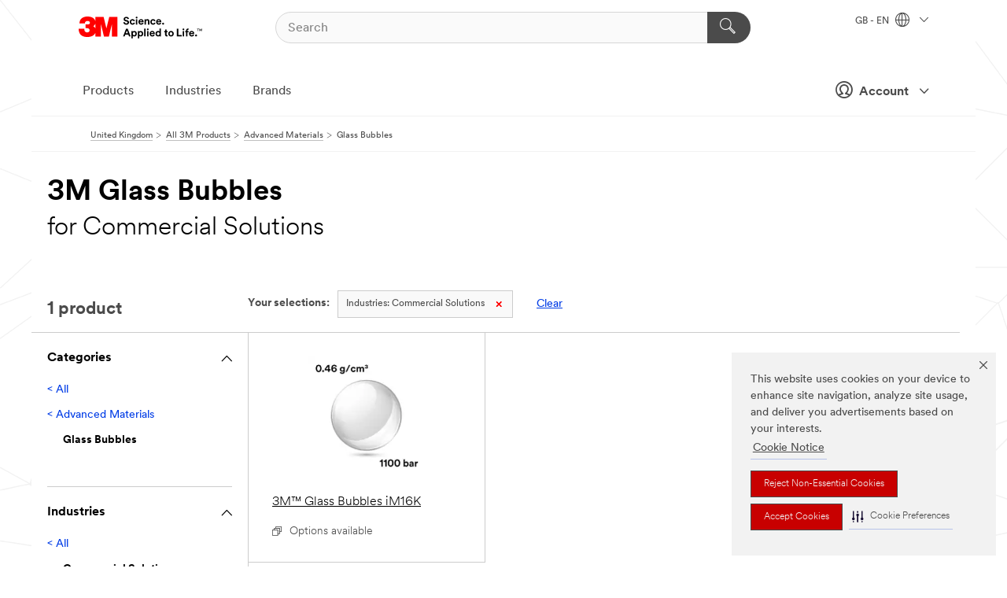

--- FILE ---
content_type: text/html; charset=UTF-8
request_url: https://www.3m.co.uk/3M/en_GB/p/c/advanced-materials/glass-bubbles/i/commercial-solutions/
body_size: 13631
content:
<!DOCTYPE html>
<html lang="en-GB">
 <head><meta http-equiv="X-UA-Compatible" content="IE=EDGE"><script type="text/javascript" src="https://cdn-prod.securiti.ai/consent/auto_blocking/0638aaa2-354a-44c0-a777-ea4db9f7bf8a/be70d544-6d3e-44c5-95f3-366a4bf8cd43.js"></script><script>(function(){var s=document.createElement('script');s.src='https://cdn-prod.securiti.ai/consent/cookie-consent-sdk-loader.js';s.setAttribute('data-tenant-uuid', '0638aaa2-354a-44c0-a777-ea4db9f7bf8a');s.setAttribute('data-domain-uuid', 'be70d544-6d3e-44c5-95f3-366a4bf8cd43');s.setAttribute('data-backend-url', 'https://app.securiti.ai');s.setAttribute('data-skip-css', 'false');s.defer=true;var parent_node=document.head || document.body;parent_node.appendChild(s);})()</script><script src="https://tags.tiqcdn.com/utag/3m/redeploy-gdpr/prod/utag.sync.js"></script><script>if (typeof utag_data == 'undefined') utag_data = {};</script>
<title>3M Glass Bubbles for Commercial Solutions | 3M United Kingdom</title>
  <meta charset="utf-8">
  <meta name="viewport" content="width=device-width, initial-scale=1.0">
<meta name="DCSext.Business" content="Transport & Electronic Bus Group">
<meta name="DCSext.CDC" content="BF">
<meta name="DCSext.Dimension_Flat_Industries" content="pvetg2388">
<meta name="DCSext.Hierarchy" content="GPH10048">
<meta name="DCSext.ewcd_url" content="Z6_79L2HO02KO3O10Q639V7L0A534 | Z6_79L2HO02K8SI50QDKPJV5K29L5">
<meta name="DCSext.locale" content="en_GB">
<meta name="DCSext.page" content="CORP_SNAPS_GPH_GB">
<meta name="DCSext.platform" content="FUZE">
<meta name="DCSext.site" content="CORP_SNAPS_GPH">
<meta name="WT.dcsvid" content="">
<meta name="application-name" content="MMM-ext">
<meta name="dc_coverage" content="GB">
<meta name="description" content="Glass Bubbles">
<meta name="entity.categoryId" content="GPH10048">
<meta name="format-detection" content="telephone=no">
<meta name="generatedBySNAPS" content="true">
<meta http-equiv="cleartype" content="on">
<meta http-equiv="format-detection" content="telephone=no">
<meta http-equiv="imagetoolbar" content="no">
<meta name="mmmsite" content="CORP_SNAPS_GPH">
<meta name="pageTemplateId" content="PageSlot">
<meta name="mmm:serp" content="https://www.3m.co.uk/3M/en_GB/p/c/advanced-materials/glass-bubbles/i/commercial-solutions/"/>
<link rel="canonical" href="https://www.3m.co.uk/3M/en_GB/p/c/advanced-materials/glass-bubbles/i/commercial-solutions/" /><!--  <PageMap><DataObject type="server"><Attribute name="node">fd-5 | WebSphere_Portal</Attribute>
<Attribute name="placeUniquename">CORP_SNAPS_GPH</Attribute>
<Attribute name="sitebreadcrumb">Z6_79L2HO02K8SI50QDKPJV5K29L5</Attribute>
<Attribute name="themeVersion">2025.12</Attribute>
<Attribute name="pageUniquename">CORP_SNAPS_GPH_GB</Attribute>
</DataObject>
<DataObject type="page"><Attribute name="site">Z6_79L2HO02KO3O10Q639V7L0A534 | CORP_SNAPS_GPH</Attribute>
<Attribute name="currentpage">Z6_79L2HO02K8SI50QDKPJV5K29L5</Attribute>
<Attribute name="currentuniquename">CORP_SNAPS_GPH_GB</Attribute>
</DataObject>
</PageMap> --><link rel="shortcut icon" type="image/ico" href="/favicon.ico" />
<link rel="apple-touch-icon-precomposed" sizes="57x57" href="/3m_theme_assets/themes/3MTheme/assets/images/unicorn/3M_Bookmark_Icon_57x57.png" />
<link rel="apple-touch-icon-precomposed" sizes="60x60" href="/3m_theme_assets/themes/3MTheme/assets/images/unicorn/3M_Bookmark_Icon_60x60.png" />
<link rel="apple-touch-icon-precomposed" sizes="72x72" href="/3m_theme_assets/themes/3MTheme/assets/images/unicorn/3M_Bookmark_Icon_72x72.png" />
<link rel="apple-touch-icon-precomposed" sizes="76x76" href="/3m_theme_assets/themes/3MTheme/assets/images/unicorn/3M_Bookmark_Icon_76x76.png" />
<link rel="apple-touch-icon-precomposed" sizes="114x114" href="/3m_theme_assets/themes/3MTheme/assets/images/unicorn/3M_Bookmark_Icon_114x114.png" />
<link rel="apple-touch-icon-precomposed" sizes="120x120" href="/3m_theme_assets/themes/3MTheme/assets/images/unicorn/3M_Bookmark_Icon_120x120.png" />
<link rel="apple-touch-icon-precomposed" sizes="144x144" href="/3m_theme_assets/themes/3MTheme/assets/images/unicorn/3M_Bookmark_Icon_144x144.png" />
<link rel="apple-touch-icon-precomposed" sizes="152x152" href="/3m_theme_assets/themes/3MTheme/assets/images/unicorn/3M_Bookmark_Icon_152x152.png" />
<link rel="apple-touch-icon-precomposed" sizes="180x180" href="/3m_theme_assets/themes/3MTheme/assets/images/unicorn/3M_Bookmark_Icon_180x180.png" />
<meta name="msapplication-TileColor" content="#ffffff" />
<meta name="msapplication-square70x70logo" content="/3m_theme_assets/themes/3MTheme/assets/images/unicorn/smalltile.png" />
<meta name="msapplication-square150x150logo" content="/3m_theme_assets/themes/3MTheme/assets/images/unicorn/mediumtile.png" />
<meta name="msapplication-wide310x150logo" content="/3m_theme_assets/themes/3MTheme/assets/images/unicorn/widetile.png" />
<meta name="msapplication-square310x310logo" content="/3m_theme_assets/themes/3MTheme/assets/images/unicorn/largetile.png" />
<link rel="alternate" hreflang="en-AU" href="https://www.3m.com.au/3M/en_AU/p/c/advanced-materials/glass-bubbles/i/commercial-solutions/" /><link rel="alternate" hreflang="ko-KR" href="https://www.3m.co.kr/3M/ko_KR/p/c/advanced-materials/glass-bubbles/i/commercial-solutions/" /><link rel="alternate" hreflang="fr-BE" href="https://www.3mbelgique.be/3M/fr_BE/p/c/materiaux-avances/microspheres-de-verre/i/solutions-commerciales/" /><link rel="alternate" hreflang="en-LB" href="https://www.3m.com/3M/en_LB/p/c/advanced-materials/glass-bubbles/i/commercial-solutions/" /><link rel="alternate" hreflang="fr-CA" href="https://www.3mcanada.ca/3M/fr_CA/p/c/materiaux-avances/bulles-de-verre/i/solutions-commerciales/" /><link rel="alternate" hreflang="es-AR" href="https://www.3m.com.ar/3M/es_AR/p/c/materiales-avanzados/microesferas-vidrio/i/soluciones-comerciales/" /><link rel="alternate" hreflang="es-CR" href="https://www.3m.co.cr/3M/es_CR/p/c/materiales-avanzados/microesferas-vidrio/i/soluciones-comerciales/" /><link rel="alternate" hreflang="en-KW" href="https://www.3m.com.kw/3M/en_KW/p/c/advanced-materials/glass-bubbles/i/commercial-solutions/" /><link rel="alternate" hreflang="en-MY" href="https://www.3m.com.my/3M/en_MY/p/c/advanced-materials/glass-bubbles/i/commercial-solutions/" /><link rel="alternate" hreflang="hu-HU" href="https://www.3mmagyarorszag.hu/3M/hu_HU/p/c/specialis-anyagok/uvegbuborekok/i/kereskedelmi-megoldasok/" /><link rel="alternate" hreflang="th-TH" href="https://www.3m.co.th/3M/th_TH/p/c/advanced-materials/glass-bubbles/i/commercial-solutions/" /><link rel="alternate" hreflang="pt-BR" href="https://www.3m.com.br/3M/pt_BR/p/c/materiais-avancados/microesferas-vidro/i/solucoes-comerciais/" /><link rel="alternate" hreflang="es-CL" href="https://www.3mchile.cl/3M/es_CL/p/c/materiales-avanzados/microesferas-vidrio/i/soluciones-comerciales/" /><link rel="alternate" hreflang="de-DE" href="https://www.3mdeutschland.de/3M/de_DE/p/c/advanced-materials/glashohlkugeln/i/gewerbe-und-handel/" /><link rel="alternate" hreflang="cs-CZ" href="https://www.3m.cz/3M/cs_CZ/p/c/pokrocile-materialy/sklenene-bubliny/i/komercni-reseni/" /><link rel="alternate" hreflang="en-AE" href="https://www.3mae.ae/3M/en_AE/p/c/advanced-materials/glass-bubbles/i/commercial-solutions/" /><link rel="alternate" hreflang="tr-TR" href="https://www.3m.com.tr/3M/tr_TR/p/c/gelismis-kimyasallar/cam-kurecikler/i/ticari-cozumler/" /><link rel="alternate" hreflang="pl-PL" href="https://www.3mpolska.pl/3M/pl_PL/p/c/materialy-zaawansowane/mikropecherzyki-szklane/i/grafika-i-zabezpieczanie-budynkow/" /><link rel="alternate" hreflang="sk-SK" href="https://www.3mslovensko.sk/3M/sk_SK/p/c/pokrocile-materialy/sklenene-bubliny/i/komercne-riesenia/" /><link rel="alternate" hreflang="en-JM" href="https://www.3m.com.jm/3M/en_JM/p/c/advanced-materials/glass-bubbles/i/commercial-solutions/" /><link rel="alternate" hreflang="it-IT" href="https://www.3mitalia.it/3M/it_IT/p/c/advanced-materials/glass-bubbles/i/commercio-e-servizi/" /><link rel="alternate" hreflang="vi-VN" href="https://www.3m.com.vn/3M/vi_VN/p/c/advanced-materials/glass-bubbles/i/commercial-solutions/" /><link rel="alternate" hreflang="en-CA" href="https://www.3mcanada.ca/3M/en_CA/p/c/advanced-materials/glass-bubbles/i/commercial-solutions/" /><link rel="alternate" hreflang="en-PK" href="https://www.3m.com.pk/3M/en_PK/p/c/advanced-materials/glass-bubbles/i/commercial-solutions/" /><link rel="alternate" hreflang="es-ES" href="https://www.3m.com.es/3M/es_ES/p/c/materiales-avanzados/microesferas-de-vidrio-huecas/i/soluciones-comerciales/" /><link rel="alternate" hreflang="en-SG" href="https://www.3m.com.sg/3M/en_SG/p/c/advanced-materials/glass-bubbles/i/commercial-solutions/" /><link rel="alternate" hreflang="es-CO" href="https://www.3m.com.co/3M/es_CO/p/c/materiales-avanzados/microesferas-vidrio/i/soluciones-comerciales/" /><link rel="alternate" hreflang="en-QA" href="https://www.3m.com.qa/3M/en_QA/p/c/advanced-materials/glass-bubbles/i/commercial-solutions/" /><link rel="alternate" hreflang="en-NZ" href="https://www.3mnz.co.nz/3M/en_NZ/p/c/advanced-materials/glass-bubbles/i/commercial-solutions/" /><link rel="alternate" hreflang="de-CH" href="https://www.3mschweiz.ch/3M/de_CH/p/c/advanced-materials/glashohlkugeln/i/gewerbe-und-handel/" /><link rel="alternate" hreflang="en-IN" href="https://www.3mindia.in/3M/en_IN/p/c/advanced-materials/glass-bubbles/i/commercial-solutions/" /><link rel="alternate" hreflang="es-NI" href="https://www.3m.com.ni/3M/es_NI/p/c/materiales-avanzados/microesferas-vidrio/i/soluciones-comerciales/" /><link rel="alternate" hreflang="en-TT" href="https://www.3m.com.tt/3M/en_TT/p/c/advanced-materials/glass-bubbles/i/commercial-solutions/" /><link rel="alternate" hreflang="en-IL" href="https://www.3misrael.co.il/3M/en_IL/p/c/advanced-materials/glass-bubbles/i/commercial-solutions/" /><link rel="alternate" hreflang="es-PE" href="https://www.3m.com.pe/3M/es_PE/p/c/materiales-avanzados/microesferas-vidrio/i/soluciones-comerciales/" /><link rel="alternate" hreflang="fr-FR" href="https://www.3mfrance.fr/3M/fr_FR/p/c/materiaux-avances/microspheres-de-verre/i/solutions-commerciales/" /><link rel="alternate" hreflang="de-AT" href="https://www.3maustria.at/3M/de_AT/p/c/advanced-materials/glashohlkugeln/i/gewerbe-und-handel/" /><link rel="alternate" hreflang="fr-CH" href="https://www.3msuisse.ch/3M/fr_CH/p/c/materiaux-avances/microspheres-de-verre/i/solutions-commerciales/" /><link rel="alternate" hreflang="en-GB" href="https://www.3m.co.uk/3M/en_GB/p/c/advanced-materials/glass-bubbles/i/commercial-solutions/" /><link rel="alternate" hreflang="en-ID" href="https://www.3m.co.id/3M/en_ID/p/c/advanced-materials/glass-bubbles/i/commercial-solutions/" /><link rel="alternate" hreflang="no-NO" href="https://www.3mnorge.no/3M/no_NO/p/c/advanced-materials/glass-bubbles/i/kommersielle-losninger/" /><link rel="stylesheet" href="/3m_theme_assets/themes/3MTheme/assets/css/build/phoenix.css?v=3.183.1" />
<link rel="stylesheet" href="/3m_theme_assets/themes/3MTheme/assets/css/unicorn-icons.css?v=3.183.1" />
<link rel="stylesheet" media="print" href="/3m_theme_assets/themes/3MTheme/assets/css/build/unicorn-print.css?v=3.183.1" />
<link rel="stylesheet" href="/3m_theme_assets/static/MDS/mammoth.css?v=3.183.1" />
<!--[if IE]><![endif]-->
<!--[if (IE 8)|(IE 7)]>
<script type="text/javascript">
document.getElementById("js-main_style").setAttribute("href", "");
</script>

<![endif]-->
<!--[if lte IE 6]><![endif]-->
<script type="text/javascript" src="/3m_theme_assets/themes/3MTheme/assets/scripts/mmmSettings.js"></script><link rel="stylesheet" href="/3m_theme_assets/themes/3MTheme/assets/css/build/gsn.css" />
<link rel="stylesheet" href="/3m_theme_assets/themes/3MTheme/assets/css/static/MyAccountDropdown/MyAccountDropdown.css" />


<script>(window.BOOMR_mq=window.BOOMR_mq||[]).push(["addVar",{"rua.upush":"false","rua.cpush":"true","rua.upre":"false","rua.cpre":"true","rua.uprl":"false","rua.cprl":"false","rua.cprf":"false","rua.trans":"SJ-42d3ff00-f717-4dfb-a098-582c2e836563","rua.cook":"false","rua.ims":"false","rua.ufprl":"false","rua.cfprl":"true","rua.isuxp":"false","rua.texp":"norulematch","rua.ceh":"false","rua.ueh":"false","rua.ieh.st":"0"}]);</script>
                              <script>!function(e){var n="https://s.go-mpulse.net/boomerang/";if("False"=="True")e.BOOMR_config=e.BOOMR_config||{},e.BOOMR_config.PageParams=e.BOOMR_config.PageParams||{},e.BOOMR_config.PageParams.pci=!0,n="https://s2.go-mpulse.net/boomerang/";if(window.BOOMR_API_key="UWRYR-C88R8-XEZDS-AZ97P-LXP2F",function(){function e(){if(!o){var e=document.createElement("script");e.id="boomr-scr-as",e.src=window.BOOMR.url,e.async=!0,i.parentNode.appendChild(e),o=!0}}function t(e){o=!0;var n,t,a,r,d=document,O=window;if(window.BOOMR.snippetMethod=e?"if":"i",t=function(e,n){var t=d.createElement("script");t.id=n||"boomr-if-as",t.src=window.BOOMR.url,BOOMR_lstart=(new Date).getTime(),e=e||d.body,e.appendChild(t)},!window.addEventListener&&window.attachEvent&&navigator.userAgent.match(/MSIE [67]\./))return window.BOOMR.snippetMethod="s",void t(i.parentNode,"boomr-async");a=document.createElement("IFRAME"),a.src="about:blank",a.title="",a.role="presentation",a.loading="eager",r=(a.frameElement||a).style,r.width=0,r.height=0,r.border=0,r.display="none",i.parentNode.appendChild(a);try{O=a.contentWindow,d=O.document.open()}catch(_){n=document.domain,a.src="javascript:var d=document.open();d.domain='"+n+"';void(0);",O=a.contentWindow,d=O.document.open()}if(n)d._boomrl=function(){this.domain=n,t()},d.write("<bo"+"dy onload='document._boomrl();'>");else if(O._boomrl=function(){t()},O.addEventListener)O.addEventListener("load",O._boomrl,!1);else if(O.attachEvent)O.attachEvent("onload",O._boomrl);d.close()}function a(e){window.BOOMR_onload=e&&e.timeStamp||(new Date).getTime()}if(!window.BOOMR||!window.BOOMR.version&&!window.BOOMR.snippetExecuted){window.BOOMR=window.BOOMR||{},window.BOOMR.snippetStart=(new Date).getTime(),window.BOOMR.snippetExecuted=!0,window.BOOMR.snippetVersion=12,window.BOOMR.url=n+"UWRYR-C88R8-XEZDS-AZ97P-LXP2F";var i=document.currentScript||document.getElementsByTagName("script")[0],o=!1,r=document.createElement("link");if(r.relList&&"function"==typeof r.relList.supports&&r.relList.supports("preload")&&"as"in r)window.BOOMR.snippetMethod="p",r.href=window.BOOMR.url,r.rel="preload",r.as="script",r.addEventListener("load",e),r.addEventListener("error",function(){t(!0)}),setTimeout(function(){if(!o)t(!0)},3e3),BOOMR_lstart=(new Date).getTime(),i.parentNode.appendChild(r);else t(!1);if(window.addEventListener)window.addEventListener("load",a,!1);else if(window.attachEvent)window.attachEvent("onload",a)}}(),"".length>0)if(e&&"performance"in e&&e.performance&&"function"==typeof e.performance.setResourceTimingBufferSize)e.performance.setResourceTimingBufferSize();!function(){if(BOOMR=e.BOOMR||{},BOOMR.plugins=BOOMR.plugins||{},!BOOMR.plugins.AK){var n="true"=="true"?1:0,t="",a="aoh5d6ixhuqq62lxlokq-f-75a9b9ffa-clientnsv4-s.akamaihd.net",i="false"=="true"?2:1,o={"ak.v":"39","ak.cp":"832420","ak.ai":parseInt("281472",10),"ak.ol":"0","ak.cr":8,"ak.ipv":4,"ak.proto":"h2","ak.rid":"6b9f4d1c","ak.r":45721,"ak.a2":n,"ak.m":"dscx","ak.n":"essl","ak.bpcip":"3.143.209.0","ak.cport":50426,"ak.gh":"23.33.25.17","ak.quicv":"","ak.tlsv":"tls1.3","ak.0rtt":"","ak.0rtt.ed":"","ak.csrc":"-","ak.acc":"","ak.t":"1769429909","ak.ak":"hOBiQwZUYzCg5VSAfCLimQ==[base64]/M5hrlZPeLsB3+sTH8R9JwkdbsGgc2bNHa0jPbHYv1KmLbda+hOfqcJGphVVilXQA9FBMU68NtVVrM5AuAsrZdisjD5bYnMz34Mg8YkJYthOoNrRx6pUNw/wBhmtVnqZKkWCfhqWD8j1e5a/b66wwY0xbHo=","ak.pv":"279","ak.dpoabenc":"","ak.tf":i};if(""!==t)o["ak.ruds"]=t;var r={i:!1,av:function(n){var t="http.initiator";if(n&&(!n[t]||"spa_hard"===n[t]))o["ak.feo"]=void 0!==e.aFeoApplied?1:0,BOOMR.addVar(o)},rv:function(){var e=["ak.bpcip","ak.cport","ak.cr","ak.csrc","ak.gh","ak.ipv","ak.m","ak.n","ak.ol","ak.proto","ak.quicv","ak.tlsv","ak.0rtt","ak.0rtt.ed","ak.r","ak.acc","ak.t","ak.tf"];BOOMR.removeVar(e)}};BOOMR.plugins.AK={akVars:o,akDNSPreFetchDomain:a,init:function(){if(!r.i){var e=BOOMR.subscribe;e("before_beacon",r.av,null,null),e("onbeacon",r.rv,null,null),r.i=!0}return this},is_complete:function(){return!0}}}}()}(window);</script></head>
<body class="MMM--bodyContain MMM--body_1440"><div class="MMM--skipMenu" id="top"><ul class="MMM--skipList"><li><a href="#js-gsnMenu">Go to GB Navigation</a></li><li><a href="#ssnMenu">Go to CORP_SNAPS_GPH Navigation</a></li><li><a href="#pageContent">Go to Page Content</a></li><li><a href="#js-searchBar">Go to Search</a></li><li><a href="#help--links">Go to Contact Information</a></li><li><a href="/3M/en_GB/company-uk/site-map/">Go to Site Map</a></li></ul>
</div>

    <div id="js-bodyWrapper" class="MMM--themeWrapper">
        <div class="m-dropdown-list_overlay"></div>
    <nav class="m-nav">      
      <div class="is-header_container h-fitWidth m-header_container">
        <div class="m-header">          
          <a href="/3M/en_GB/company-uk/" aria-label="3M Logo - Opens in a new window" class="is-3MLogo m-header_logo l-smallMarginRight h-linkNoUnderline l-centerVertically" title="3M United Kingdom">
            <img class="h-onDesktop m-header_logoImg" src="/3m_theme_assets/themes/3MTheme/assets/images/unicorn/Logo.svg" alt="3M Logo" />
            <img class="h-notOnDesktop l-img" src="/3m_theme_assets/themes/3MTheme/assets/images/unicorn/Logo_mobile.png" alt="3M Logo" />
          </a>                          

          

<div class="m-header_search l-smallMarginRight">
  <form class="h-fitHeight" id="typeahead-root" action="/3M/en_GB/p/">
    <input id="js-searchBar" class="m-header_searchbar h-fitWidth h-fitHeight l-centerVertically is-searchbar" name="Ntt" type="search" placeholder="Search" aria-label="Search">
    <button class="m-header_searchbutton" type="submit" value="Search" aria-label="Search">
      <i class="MMM--icn MMM--icn_search color--white"></i>
    </button>
  </form>
</div>


          <div style="display: inline-block" class="h-notOnDesktop">
            <div class="m-header_menu l-centerVertically h-notOnDesktop">
              <a href="#" class="h-linkNoUnderline link--dark is-header_menuLink is-collapsed m-header_menuLink" aria-haspopup="true" aria-controls="navOptions" aria-label="Open Navigation" data-openlabel="Open Navigation" data-closelabel="Close">
                <i class="MMM--icn MMM--icn_hamburgerMenu is-header_menuIcon m-header_menuIcn"></i>
              </a>
              <i class="MMM--icn MMM--icn_close link--dark m-header_hiddenIcn m-header_menuIcn"></i>
            </div>
          </div>
          <div class="m-header--fix"></div>
        </div>
                
        
        <div class="m-header-madbar h-notOnDesktop">
          <div class="MAD-Bar">
            <div class="m-account mad-section">
              
              <a href="#" role="button" class="m-btn m-btn--free font--size m-navbar_loginBtn m-navbar_profileBtn link--dark is-header_madSI is-closed is-signInToggle" target="_self">
                <i class="MMM--icn MMM--icn_userHollow large-icn"></i>
                Account
                <i class="MMM--icn MMM--icn_down_arrow mad-barSI-arrow"></i>
              </a>
              
            </div>
          </div>
        </div>
                
        <div class="m-header_overlay"></div>
        
        <!-- Profile Management Pop-Up -->
              <div class="m-navbar m-navbar-noStyle">
               <div class=" is-signInPopUp h-hidden">
                <div class="m-navbar_signInPopup font--standard mad-menu-container" aria-modal="true">                           
                  
                  <div class="signIn-linkBox">
                    <a href="https://order.3m.com/store/bComUKSite/en_GB/login">Sign in to 3M bCom</a>
                  </div>
                </div> 
               </div> 
              </div>            
            

        <div class="is-dropdown h-hidden m-navbar_container">
          <div class="m-navbar_overlay h-fitHeight h-notOnMobile is-overlay h-notOnDesktop"></div>
          <div class="m-navbar">
            <div class="m-navbar_level-1 js-navbar_level-1">

              
	          <div class="m-navbar_login m-navbar_loginProfile h-notOnMobile h-notOnTablet h-onDesktop">
              <div class="mad-section">
                <a href="#" class="m-btn m-btn--free font--size m-navbar_loginBtn m-navbar_signInBtn link--dark is-signInToggle is-header_madDesktopSI">
                  <i class="MMM--icn MMM--icn_userHollow l-centerVertically large-icn" style="padding-left: 10px; font-weight: bold;"></i>
                  Account
                  <i class="MMM--icn mad-barSI-arrow MMM--icn_down_arrow" style="padding-left: 10px; font-size: 11px;"></i>
                </a>
              </div>
            </div>
 
              <div class="m-navbar_localization l-centerVertically">
                <a href="#" class="link--dark l-centerVertically is-localeToggle">GB - EN
                  <i class="MMM--icn MMM--icn_localizationGlobe l-centerVertically m-navbar_localGlobe" style="padding-left: 5px;"></i>
                  <i class="MMM--icn MMM--icn_down_arrow h-onDesktop" style="padding-left: 10px; font-size: 11px;"></i></a>
              </div>
              <div id="js-gsnMenu" class="m-navbar_nav">

                
<ul id="navOptions" role="menubar">
<li class="m-navbar_listItem">
        <a href="#" id="navbar_link-products" class="is-navbar_link m-navbar_link" aria-haspopup="true" aria-expanded="false">Products</a>
      </li><li class="m-navbar_listItem">
        <a href="#" id="navbar_link-industries" class="is-navbar_link m-navbar_link" aria-haspopup="true" aria-expanded="false">Industries</a>
      </li><li class="m-navbar_listItem">
          <a href="/3M/en_GB/company-uk/our-brands/" class="m-navbar_link">Brands</a>
        </li>
        
</ul>
<div class="m-navbar_localOverlay is-localePopUp h-hidden">
  <div class="m-navbar_localPopup m-navbar_popup font--standard" aria-modal="true" role="dialog" aria-label="language switcher dialog">
    <button
      class="m-navbar-localClose m-btn--close color--silver is-close h-notOnDesktop"
      aria-label="Close"><i class="MMM--icn MMM--icn_close"></i></button>
    <div class="font--standard m-navbar_popupTitle">3M United Kingdom</div>
    <form>
      <div class="font--standard m-navbar_popupOptions"><input type="radio" name="locale" value="https://www.3m.co.uk/3M/en_GB/p/c/advanced-materials/glass-bubbles/i/commercial-solutions/" id="locale-gb-en" class="m-radioInput" checked>
      	    <label class="m-radioInput_label" for="locale-gb-en">English - EN</label><br></div>
      <a href="https://www.3m.com/3M/en_US/select-location/" aria-label="Change 3M Location" class="link">Change 3M Location</a>
      <button type="submit" value="Submit" class="m-btn m-btn--red m-navbar_localeSave is-saveLocale">Save</button>
    </form>
  </div>
  <div class="m-overlay h-onDesktop is-close"></div>
</div>
              </div>
            </div>

            <div class="m-dropdown-list js-navbar_level-2">

              <!-- Dropdown Lists Header -->
<div class="m-dropdown-list_header">
  <button class="m-dropdown-list_backBtn js-dropdown-list_backBtn">
    <i class="MMM--icn MMM--icn_lt2"></i>
  </button>
  <div class="m-dropdown-list_title">
<label id="dropdown-list_products-title">Products</label>
      <label id="dropdown-list_industries-title">Industries</label>
      
  </div>
</div><!-- End of the dropdown list header --><ul id="products-list" class="l-dropdown-list_container" role="menu" aria-hidden="true"><li class="l-dropdown-list" role="menuitem">
      <a href="/3M/en_GB/p/c/abrasives/" aria-label="Abrasives" class="isInside MMM--basicLink">
        Abrasives
      </a>
    </li><li class="l-dropdown-list" role="menuitem">
      <a href="/3M/en_GB/p/c/adhesives/" aria-label="Adhesives, Sealants & Fillers" class="isInside MMM--basicLink">
        Adhesives, Sealants & Fillers
      </a>
    </li><li class="l-dropdown-list" role="menuitem">
      <a href="/3M/en_GB/p/c/advanced-materials/" aria-label="Advanced Materials" class="isInside MMM--basicLink">
        Advanced Materials
      </a>
    </li><li class="l-dropdown-list" role="menuitem">
      <a href="/3M/en_GB/p/c/automotive-parts-hardware/" aria-label="Automotive Parts & Hardware" class="isInside MMM--basicLink">
        Automotive Parts & Hardware
      </a>
    </li><li class="l-dropdown-list" role="menuitem">
      <a href="/3M/en_GB/p/c/building-materials/" aria-label="Building Materials" class="isInside MMM--basicLink">
        Building Materials
      </a>
    </li><li class="l-dropdown-list" role="menuitem">
      <a href="/3M/en_GB/p/c/cleaning-supplies/" aria-label="Cleaning Supplies" class="isInside MMM--basicLink">
        Cleaning Supplies
      </a>
    </li><li class="l-dropdown-list" role="menuitem">
      <a href="/3M/en_GB/p/c/coatings/" aria-label="Coatings" class="isInside MMM--basicLink">
        Coatings
      </a>
    </li><li class="l-dropdown-list" role="menuitem">
      <a href="/3M/en_GB/p/c/compounds-polishes/" aria-label="Compounds & Polishes" class="isInside MMM--basicLink">
        Compounds & Polishes
      </a>
    </li><li class="l-dropdown-list" role="menuitem">
      <a href="/3M/en_GB/p/c/electrical/" aria-label="Electrical" class="isInside MMM--basicLink">
        Electrical
      </a>
    </li><li class="l-dropdown-list" role="menuitem">
      <a href="/3M/en_GB/p/c/electronics-components/" aria-label="Electronics Components" class="isInside MMM--basicLink">
        Electronics Components
      </a>
    </li><li class="l-dropdown-list" role="menuitem">
      <a href="/3M/en_GB/p/c/films-sheeting/" aria-label="Films & Sheeting" class="isInside MMM--basicLink">
        Films & Sheeting
      </a>
    </li><li class="l-dropdown-list" role="menuitem">
      <a href="/3M/en_GB/p/c/home/" aria-label="Home" class="isInside MMM--basicLink">
        Home
      </a>
    </li><li class="l-dropdown-list" role="menuitem">
      <a href="/3M/en_GB/p/c/insulation/" aria-label="Insulation" class="isInside MMM--basicLink">
        Insulation
      </a>
    </li><li class="l-dropdown-list" role="menuitem">
      <a href="/3M/en_GB/p/c/lab-supplies-testing/" aria-label="Lab Supplies & Testing" class="isInside MMM--basicLink">
        Lab Supplies & Testing
      </a>
    </li><li class="l-dropdown-list" role="menuitem">
      <a href="/3M/en_GB/p/c/labels/" aria-label="Labels" class="isInside MMM--basicLink">
        Labels
      </a>
    </li><li class="l-dropdown-list" role="menuitem">
      <a href="/3M/en_GB/p/c/lubricants/" aria-label="Lubricants" class="isInside MMM--basicLink">
        Lubricants
      </a>
    </li><li class="l-dropdown-list" role="menuitem">
      <a href="/3M/en_GB/p/c/medical/" aria-label="Medical" class="isInside MMM--basicLink">
        Medical
      </a>
    </li><li class="l-dropdown-list" role="menuitem">
      <a href="/3M/en_GB/p/c/office-supplies/" aria-label="Office Supplies" class="isInside MMM--basicLink">
        Office Supplies
      </a>
    </li><li class="l-dropdown-list" role="menuitem">
      <a href="/3M/en_GB/p/c/ppe/" aria-label="Personal Protective Equipment" class="isInside MMM--basicLink">
        Personal Protective Equipment
      </a>
    </li><li class="l-dropdown-list" role="menuitem">
      <a href="/3M/en_GB/p/c/signage-marking/" aria-label="Signage & Marking" class="isInside MMM--basicLink">
        Signage & Marking
      </a>
    </li><li class="l-dropdown-list" role="menuitem">
      <a href="/3M/en_GB/p/c/tapes/" aria-label="Tapes" class="isInside MMM--basicLink">
        Tapes
      </a>
    </li><li class="l-dropdown-list" role="menuitem">
      <a href="/3M/en_GB/p/c/tools-equipment/" aria-label="Tools & Equipment" class="isInside MMM--basicLink">
        Tools & Equipment
      </a>
    </li><li class="l-dropdown-list_last-item" role="menuitem"><a class="l-dropdown-list_view-all-products" href="/3M/en_GB/p/">View all Products</a>     
      <button class="m-btn js-backtoTopBtn">
        <i class="MMM--icn MMM--icn_arrowUp"></i>
      </button>
    </li></ul>
<ul id="industries-list" class="l-dropdown-list_container" role="menu" aria-hidden="true"><li class="l-dropdown-list" role="menuitem">
      <a href="/3M/en_GB/automotive-uk/" aria-label="Automotive" class="MMM--basicLink">
        Automotive
      </a>
    </li><li class="l-dropdown-list" role="menuitem">
      <a href="/3M/en_GB/commercial-solutions-uk/" aria-label="Commercial Solutions" class="MMM--basicLink">
        Commercial Solutions
      </a>
    </li><li class="l-dropdown-list" role="menuitem">
      <a href="/3M/en_GB/consumer-uk/" aria-label="Consumer" class="MMM--basicLink">
        Consumer
      </a>
    </li><li class="l-dropdown-list" role="menuitem">
      <a href="/3M/en_GB/design-construction-uk/" aria-label="Design & Construction" class="MMM--basicLink">
        Design & Construction
      </a>
    </li><li class="l-dropdown-list" role="menuitem">
      <a href="/3M/en_GB/electronics-uk/" aria-label="Electronics" class="MMM--basicLink">
        Electronics
      </a>
    </li><li class="l-dropdown-list" role="menuitem">
      <a href="/3M/en_GB/energy-uk/" aria-label="Energy" class="MMM--basicLink">
        Energy
      </a>
    </li><li class="l-dropdown-list" role="menuitem">
      <a href="/3M/en_GB/manufacturing-uk/" aria-label="Manufacturing" class="MMM--basicLink">
        Manufacturing
      </a>
    </li><li class="l-dropdown-list" role="menuitem">
      <a href="/3M/en_GB/safety-uk/" aria-label="Safety" class="MMM--basicLink">
        Safety
      </a>
    </li><li class="l-dropdown-list" role="menuitem">
      <a href="/3M/en_GB/transportation-uk/" aria-label="Transportation" class="MMM--basicLink">
        Transportation
      </a>
    </li><div class="l-dropdown-list_industries-image">
      <img class="img img_stretch mix-MMM--img_fancy" src="https://multimedia.3m.com/mws/media/1812021O/industry-feature-image.png" alt="An auto factory worker inspecting car production line.">
      <p>At 3M, we discover and innovate in nearly every industry to help solve problems around the world.</p>
    </div></ul>


            </div>            
          </div>
        </div>
      </div>
    </nav>
    <div class="m-navbar_profileOverlay is-profileToggle is-close h-hidden"></div>
    <div class="m-navbar_signInOverlay m-overlay is-signInToggle is-close h-hidden"></div>
<div class="MMM--site-bd">
  <div class="MMM--grids" id="pageContent">
  <div class="MMM--siteNav">
  <div class="MMM--breadcrumbs_theme">
  <ol class="MMM--breadcrumbs-list" itemscope itemtype="https://schema.org/BreadcrumbList"><li itemprop="itemListElement" itemscope itemtype="https://schema.org/ListItem"><a href="/3M/en_GB/company-uk/" itemprop="item"><span itemprop="name">United Kingdom</span></a><i class="MMM--icn MMM--icn_breadcrumb"></i>
          <meta itemprop="position" content="1" /></li><li itemprop="itemListElement" itemscope itemtype="https://schema.org/ListItem"><a href="/3M/en_GB/p/" itemprop="item"><span itemprop="name">All 3M Products</span></a><i class="MMM--icn MMM--icn_breadcrumb"></i>
          <meta itemprop="position" content="2" /></li><li itemprop="itemListElement" itemscope itemtype="https://schema.org/ListItem"><a href="https://www.3m.co.uk/3M/en_GB/p/c/advanced-materials/" itemprop="item"><span itemprop="name">Advanced Materials</span></a><i class="MMM--icn MMM--icn_breadcrumb"></i>
          <meta itemprop="position" content="3" /></li><li itemprop="itemListElement" itemscope itemtype="https://schema.org/ListItem"><span itemprop="name">Glass Bubbles</span><link itemprop="url" href="#"><meta itemprop="position" content="4" /></li></ol>
  
</div>

        </div><div class="hiddenWidgetsDiv">
	<!-- widgets in this container are hidden in the UI by default -->
	<div class='component-container ibmDndRow hiddenWidgetsContainer id-Z7_79L2HO02K8SI50QDKPJV5K29D2' name='ibmHiddenWidgets' ></div><div style="clear:both"></div>
</div>

<div class="MMM--grids">
  <div class='component-container MMM--grids-col_single MMM--grids-col ibmDndColumn id-Z7_79L2HO02K8SI50QDKPJV5K29D6' name='ibmMainContainer' ><div class='component-control id-Z7_79L2HO02KGK950QDQVV0FCPGU7' ><span id="Z7_79L2HO02KGK950QDQVV0FCPGU7"></span><html><head><meta name="viewport" content="width=device-width"/><script>window.__INITIAL_DATA = {"queryId":"dcffb777-c4cf-45ec-8100-20fd7bde91f8","endpoints":{"pcpShowNext":"https://www.3m.co.uk/snaps2/api/pcp-show-next/https/www.3m.co.uk/3M/en_GB/p/c/advanced-materials/glass-bubbles/i/commercial-solutions/","pcpFilter":"https://www.3m.co.uk/snaps2/api/pcp/https/www.3m.co.uk/3M/en_GB/p/c/advanced-materials/glass-bubbles/i/commercial-solutions/","analyticsUrl":"https://searchapi.3m.com/search/analytics/v1/public/signal/?client=3mcom","pcpShowMoreHidden":"","snapServerUrl":"https://www.3m.co.uk/snaps2/"},"total":1,"greater":false,"items":[{"hasMoreOptions":true,"imageUrl":"https://multimedia.3m.com/mws/media/1982527J/3m-glass-bubbles-im16k-product-image-3751x3751.jpg","altText":"3M_GlassBubbles_iM16K.tif","name":"3M™ Glass Bubbles iM16K","url":"https://www.3m.co.uk/3M/en_GB/p/d/b40064613/","isParent":true,"position":0,"stockNumber":"B40064613","originalMmmid":"B40064613","productNumber":"iM16K","displayScope":["3mcom"]}],"aggregations":{"sticky":{"industries":{"isMultiSelect":false,"name":"Industries"},"categories":{"isMultiSelect":false,"name":"Categories"},"brand":{"isMultiSelect":false,"name":"Brands"}},"dynamic":{"attrh1358":{"isMultiSelect":true,"name":"Crush Strength (Imperial)","id":"attrh1358","type":"enum","facets":[{"value":"16000 psi (90% Minimum Fractional Survival)","count":1,"url":"https://www.3m.co.uk/3M/en_GB/p/c/advanced-materials/glass-bubbles/i/commercial-solutions/","api":"https://www.3m.co.uk/snaps2/api/pcp/https/www.3m.co.uk/3M/en_GB/p/c/advanced-materials/glass-bubbles/i/commercial-solutions/","params":"attrh1358=16000%20psi%20%2890%25%20Minimum%20Fractional%20Survival%29","selected":false}]},"attrh163":{"isMultiSelect":true,"name":"Crush Strength (Metric)","id":"attrh163","type":"enum","facets":[{"value":"110.32 MPa (90% Minimum Fractional Survival)","count":1,"url":"https://www.3m.co.uk/3M/en_GB/p/c/advanced-materials/glass-bubbles/i/commercial-solutions/","api":"https://www.3m.co.uk/snaps2/api/pcp/https/www.3m.co.uk/3M/en_GB/p/c/advanced-materials/glass-bubbles/i/commercial-solutions/","params":"attrh163=110.32%20MPa%20%2890%25%20Minimum%20Fractional%20Survival%29","selected":false}]},"attrh1353":{"isMultiSelect":true,"name":"Typical Density","id":"attrh1353","type":"number","facets":[{"value":"0.46","count":1,"uom":"g/cc","url":"https://www.3m.co.uk/3M/en_GB/p/c/advanced-materials/glass-bubbles/i/commercial-solutions/","api":"https://www.3m.co.uk/snaps2/api/pcp/https/www.3m.co.uk/3M/en_GB/p/c/advanced-materials/glass-bubbles/i/commercial-solutions/","params":"attrh1353=0.46~g%2Fcc","selected":false}]},"attrh1354":{"isMultiSelect":true,"name":"Typical Median Particle Diameter","id":"attrh1354","type":"number","facets":[{"value":"20","count":1,"uom":"µm","url":"https://www.3m.co.uk/3M/en_GB/p/c/advanced-materials/glass-bubbles/i/commercial-solutions/","api":"https://www.3m.co.uk/snaps2/api/pcp/https/www.3m.co.uk/3M/en_GB/p/c/advanced-materials/glass-bubbles/i/commercial-solutions/","params":"attrh1354=20~%C2%B5m","selected":false}]}}},"breadBox":[{"value":["Commercial Solutions"],"type":"industries","name":"Industries","removeUrl":"https://www.3m.co.uk/3M/en_GB/p/c/advanced-materials/glass-bubbles/"}],"breadCrumb":[{"value":"All Products","removeUrl":"https://www.3m.co.uk/3M/en_GB/p/","gphId":"GPH19999"},{"value":"Advanced Materials","removeUrl":"https://www.3m.co.uk/3M/en_GB/p/c/advanced-materials/","gphId":"GPH10020"},{"value":"Glass Bubbles","gphId":"GPH10048"}],"canonicalUrl":"https://www.3m.co.uk/3M/en_GB/p/c/advanced-materials/glass-bubbles/i/commercial-solutions/","isAutoCorrect":false,"metadata":{"business":"Transport & Electronic Bus Group","cdc":"BF","industryId":"pvetg2388","hreflang":{"en_KW":"https://www.3m.com.kw/3M/en_KW/p/c/advanced-materials/glass-bubbles/i/commercial-solutions/","en_MY":"https://www.3m.com.my/3M/en_MY/p/c/advanced-materials/glass-bubbles/i/commercial-solutions/","de_AT":"https://www.3maustria.at/3M/de_AT/p/c/advanced-materials/glashohlkugeln/i/gewerbe-und-handel/","it_IT":"https://www.3mitalia.it/3M/it_IT/p/c/advanced-materials/glass-bubbles/i/commercio-e-servizi/","pl_PL":"https://www.3mpolska.pl/3M/pl_PL/p/c/materialy-zaawansowane/mikropecherzyki-szklane/i/grafika-i-zabezpieczanie-budynkow/","fr_BE":"https://www.3mbelgique.be/3M/fr_BE/p/c/materiaux-avances/microspheres-de-verre/i/solutions-commerciales/","en_AU":"https://www.3m.com.au/3M/en_AU/p/c/advanced-materials/glass-bubbles/i/commercial-solutions/","tr_TR":"https://www.3m.com.tr/3M/tr_TR/p/c/gelismis-kimyasallar/cam-kurecikler/i/ticari-cozumler/","pt_BR":"https://www.3m.com.br/3M/pt_BR/p/c/materiais-avancados/microesferas-vidro/i/solucoes-comerciais/","th_TH":"https://www.3m.co.th/3M/th_TH/p/c/advanced-materials/glass-bubbles/i/commercial-solutions/","fr_FR":"https://www.3mfrance.fr/3M/fr_FR/p/c/materiaux-avances/microspheres-de-verre/i/solutions-commerciales/","cs_CZ":"https://www.3m.cz/3M/cs_CZ/p/c/pokrocile-materialy/sklenene-bubliny/i/komercni-reseni/","en_LB":"https://www.3m.com/3M/en_LB/p/c/advanced-materials/glass-bubbles/i/commercial-solutions/","de_DE":"https://www.3mdeutschland.de/3M/de_DE/p/c/advanced-materials/glashohlkugeln/i/gewerbe-und-handel/","hu_HU":"https://www.3mmagyarorszag.hu/3M/hu_HU/p/c/specialis-anyagok/uvegbuborekok/i/kereskedelmi-megoldasok/","en_PK":"https://www.3m.com.pk/3M/en_PK/p/c/advanced-materials/glass-bubbles/i/commercial-solutions/","de_CH":"https://www.3mschweiz.ch/3M/de_CH/p/c/advanced-materials/glashohlkugeln/i/gewerbe-und-handel/","en_TT":"https://www.3m.com.tt/3M/en_TT/p/c/advanced-materials/glass-bubbles/i/commercial-solutions/","es_CO":"https://www.3m.com.co/3M/es_CO/p/c/materiales-avanzados/microesferas-vidrio/i/soluciones-comerciales/","sk_SK":"https://www.3mslovensko.sk/3M/sk_SK/p/c/pokrocile-materialy/sklenene-bubliny/i/komercne-riesenia/","es_ES":"https://www.3m.com.es/3M/es_ES/p/c/materiales-avanzados/microesferas-de-vidrio-huecas/i/soluciones-comerciales/","en_JM":"https://www.3m.com.jm/3M/en_JM/p/c/advanced-materials/glass-bubbles/i/commercial-solutions/","es_CL":"https://www.3mchile.cl/3M/es_CL/p/c/materiales-avanzados/microesferas-vidrio/i/soluciones-comerciales/","en_NZ":"https://www.3mnz.co.nz/3M/en_NZ/p/c/advanced-materials/glass-bubbles/i/commercial-solutions/","es_PE":"https://www.3m.com.pe/3M/es_PE/p/c/materiales-avanzados/microesferas-vidrio/i/soluciones-comerciales/","fr_CA":"https://www.3mcanada.ca/3M/fr_CA/p/c/materiaux-avances/bulles-de-verre/i/solutions-commerciales/","es_CR":"https://www.3m.co.cr/3M/es_CR/p/c/materiales-avanzados/microesferas-vidrio/i/soluciones-comerciales/","en_QA":"https://www.3m.com.qa/3M/en_QA/p/c/advanced-materials/glass-bubbles/i/commercial-solutions/","es_AR":"https://www.3m.com.ar/3M/es_AR/p/c/materiales-avanzados/microesferas-vidrio/i/soluciones-comerciales/","es_NI":"https://www.3m.com.ni/3M/es_NI/p/c/materiales-avanzados/microesferas-vidrio/i/soluciones-comerciales/","en_SG":"https://www.3m.com.sg/3M/en_SG/p/c/advanced-materials/glass-bubbles/i/commercial-solutions/","fr_CH":"https://www.3msuisse.ch/3M/fr_CH/p/c/materiaux-avances/microspheres-de-verre/i/solutions-commerciales/","vi_VN":"https://www.3m.com.vn/3M/vi_VN/p/c/advanced-materials/glass-bubbles/i/commercial-solutions/","en_GB":"https://www.3m.co.uk/3M/en_GB/p/c/advanced-materials/glass-bubbles/i/commercial-solutions/","en_ID":"https://www.3m.co.id/3M/en_ID/p/c/advanced-materials/glass-bubbles/i/commercial-solutions/","ko_KR":"https://www.3m.co.kr/3M/ko_KR/p/c/advanced-materials/glass-bubbles/i/commercial-solutions/","en_CA":"https://www.3mcanada.ca/3M/en_CA/p/c/advanced-materials/glass-bubbles/i/commercial-solutions/","en_AE":"https://www.3mae.ae/3M/en_AE/p/c/advanced-materials/glass-bubbles/i/commercial-solutions/","en_IN":"https://www.3mindia.in/3M/en_IN/p/c/advanced-materials/glass-bubbles/i/commercial-solutions/","en_IL":"https://www.3misrael.co.il/3M/en_IL/p/c/advanced-materials/glass-bubbles/i/commercial-solutions/","no_NO":"https://www.3mnorge.no/3M/no_NO/p/c/advanced-materials/glass-bubbles/i/kommersielle-losninger/"}},"translations":{"primaryPageTitle":"{brand} {category}","country":"3M United Kingdom","stockNumber":"3M Stock","previousStockNumber":"Previous 3M Stock","for":"for {industry}","viewResults":"View results","allMmmProducts":"All {brand} Products","products":"Products","showAll":"Show all","catalogId":"3M Catalog ID","catBrandPageTitle":"{brand} {category}","replacementId":"Replacement ID","categories":"Categories","all":"All","product":"product","brands":"Brands","brandProductcategories":"Product Categories","healthCareStatement":"<strong class=\\\"MMM--txt_bold\\\">Legal Notice:</strong> You are on a site intended for healthcare professionals. The basic information contained in the instructions for use of the medical device is available on individual product pages.","clear":"Clear","upc":"UPC","yourSelections":"Your selections:","brandPagetitle":"{brand} {collection} {productCategory} ","productNumber":"Product Number","allProducts":"All Products","capProducts":"Products","filter":"Filter","alternativeId":"Alternative ID","industries":"Industries","showMore":"Show more","noAdditionalFiltersAvailable":"No additional filters available","partNumber":"Part Number","viewXProducts":"View {##} Products","optionsAvailable":"Options available","safetyIndustrialStatement":"The products depicted or mentioned on this page are medical devices. Please always carefully read the instructions for use (if issued) and information on the safe use of the product.","brandCollections":"Collections"},"primaryPageTitle":"3M Glass Bubbles","secondaryPageTitle":"for Commercial Solutions","locale":"en_GB","brandedSite":"","highlightRichContent":false,"uniqueName":"CORP_SNAPS_GPH_GB","pageKey":"pcp","fuzeRequest":true}
</script><style>#SNAPS2_root{visibility: hidden;opacity: 0;} 
 </style>
<script>(window.BOOMR_mq=window.BOOMR_mq||[]).push(["addVar",{"rua.upush":"false","rua.cpush":"true","rua.upre":"false","rua.cpre":"true","rua.uprl":"false","rua.cprl":"false","rua.cprf":"false","rua.trans":"SJ-42d3ff00-f717-4dfb-a098-582c2e836563","rua.cook":"false","rua.ims":"false","rua.ufprl":"false","rua.cfprl":"true","rua.isuxp":"false","rua.texp":"norulematch","rua.ceh":"false","rua.ueh":"false","rua.ieh.st":"0"}]);</script>
                              <script>!function(e){var n="https://s.go-mpulse.net/boomerang/";if("False"=="True")e.BOOMR_config=e.BOOMR_config||{},e.BOOMR_config.PageParams=e.BOOMR_config.PageParams||{},e.BOOMR_config.PageParams.pci=!0,n="https://s2.go-mpulse.net/boomerang/";if(window.BOOMR_API_key="UWRYR-C88R8-XEZDS-AZ97P-LXP2F",function(){function e(){if(!o){var e=document.createElement("script");e.id="boomr-scr-as",e.src=window.BOOMR.url,e.async=!0,i.parentNode.appendChild(e),o=!0}}function t(e){o=!0;var n,t,a,r,d=document,O=window;if(window.BOOMR.snippetMethod=e?"if":"i",t=function(e,n){var t=d.createElement("script");t.id=n||"boomr-if-as",t.src=window.BOOMR.url,BOOMR_lstart=(new Date).getTime(),e=e||d.body,e.appendChild(t)},!window.addEventListener&&window.attachEvent&&navigator.userAgent.match(/MSIE [67]\./))return window.BOOMR.snippetMethod="s",void t(i.parentNode,"boomr-async");a=document.createElement("IFRAME"),a.src="about:blank",a.title="",a.role="presentation",a.loading="eager",r=(a.frameElement||a).style,r.width=0,r.height=0,r.border=0,r.display="none",i.parentNode.appendChild(a);try{O=a.contentWindow,d=O.document.open()}catch(_){n=document.domain,a.src="javascript:var d=document.open();d.domain='"+n+"';void(0);",O=a.contentWindow,d=O.document.open()}if(n)d._boomrl=function(){this.domain=n,t()},d.write("<bo"+"dy onload='document._boomrl();'>");else if(O._boomrl=function(){t()},O.addEventListener)O.addEventListener("load",O._boomrl,!1);else if(O.attachEvent)O.attachEvent("onload",O._boomrl);d.close()}function a(e){window.BOOMR_onload=e&&e.timeStamp||(new Date).getTime()}if(!window.BOOMR||!window.BOOMR.version&&!window.BOOMR.snippetExecuted){window.BOOMR=window.BOOMR||{},window.BOOMR.snippetStart=(new Date).getTime(),window.BOOMR.snippetExecuted=!0,window.BOOMR.snippetVersion=12,window.BOOMR.url=n+"UWRYR-C88R8-XEZDS-AZ97P-LXP2F";var i=document.currentScript||document.getElementsByTagName("script")[0],o=!1,r=document.createElement("link");if(r.relList&&"function"==typeof r.relList.supports&&r.relList.supports("preload")&&"as"in r)window.BOOMR.snippetMethod="p",r.href=window.BOOMR.url,r.rel="preload",r.as="script",r.addEventListener("load",e),r.addEventListener("error",function(){t(!0)}),setTimeout(function(){if(!o)t(!0)},3e3),BOOMR_lstart=(new Date).getTime(),i.parentNode.appendChild(r);else t(!1);if(window.addEventListener)window.addEventListener("load",a,!1);else if(window.attachEvent)window.attachEvent("onload",a)}}(),"".length>0)if(e&&"performance"in e&&e.performance&&"function"==typeof e.performance.setResourceTimingBufferSize)e.performance.setResourceTimingBufferSize();!function(){if(BOOMR=e.BOOMR||{},BOOMR.plugins=BOOMR.plugins||{},!BOOMR.plugins.AK){var n="true"=="true"?1:0,t="",a="aoh5d6ixhuqq62lxlokq-f-75a9b9ffa-clientnsv4-s.akamaihd.net",i="false"=="true"?2:1,o={"ak.v":"39","ak.cp":"832420","ak.ai":parseInt("281472",10),"ak.ol":"0","ak.cr":8,"ak.ipv":4,"ak.proto":"h2","ak.rid":"6b9f4d1c","ak.r":45721,"ak.a2":n,"ak.m":"dscx","ak.n":"essl","ak.bpcip":"3.143.209.0","ak.cport":50426,"ak.gh":"23.33.25.17","ak.quicv":"","ak.tlsv":"tls1.3","ak.0rtt":"","ak.0rtt.ed":"","ak.csrc":"-","ak.acc":"","ak.t":"1769429909","ak.ak":"hOBiQwZUYzCg5VSAfCLimQ==[base64]/M5hrlZPeLsB3+sTH8R9JwkdbsGgc2bNHa0jPbHYv1KmLbda+hOfqcJGphVVilXQA9FBMU68NtVVrM5AuAsrZdisjD5bYnMz34Mg8YkJYthOoNrRx6pUNw/wBhmtVnqZKkWCfhqWD8j1e5a/b66wwY0xbHo=","ak.pv":"279","ak.dpoabenc":"","ak.tf":i};if(""!==t)o["ak.ruds"]=t;var r={i:!1,av:function(n){var t="http.initiator";if(n&&(!n[t]||"spa_hard"===n[t]))o["ak.feo"]=void 0!==e.aFeoApplied?1:0,BOOMR.addVar(o)},rv:function(){var e=["ak.bpcip","ak.cport","ak.cr","ak.csrc","ak.gh","ak.ipv","ak.m","ak.n","ak.ol","ak.proto","ak.quicv","ak.tlsv","ak.0rtt","ak.0rtt.ed","ak.r","ak.acc","ak.t","ak.tf"];BOOMR.removeVar(e)}};BOOMR.plugins.AK={akVars:o,akDNSPreFetchDomain:a,init:function(){if(!r.i){var e=BOOMR.subscribe;e("before_beacon",r.av,null,null),e("onbeacon",r.rv,null,null),r.i=!0}return this},is_complete:function(){return!0}}}}()}(window);</script></head><body><!-- SNAPS 2 HTML starts here --><div id="SNAPS2_root" class="sps2 mds-wrapper"><div class="sps2-pcp"><div class="sps2-title"><h1 class="mds-font_header--1">3M Glass Bubbles<span class="mds-font_header--2b sps2-title--secondary">for Commercial Solutions</span></h1></div><div class="sps2-richContentContainer"></div><div class="sps2-bar"><div class="sps2-bar--top" id="sps2-products"><h2 class="sps2-bar_total mds-font_header--4">1<!-- --> <!-- -->product</h2><div class="sps2-lhn_toggle"><button class="mds-button mds-button_secondary mds-button_secondary--small ">Filter</button></div></div><div class="sps2-breadBox"><p class="sps2-breadBox_label">Your selections:</p><ul><li><a class="sps2-breadBox_breadBox mds-font_legal" href="/3M/en_GB/p/c/advanced-materials/glass-bubbles/" rel="nofollow"><span class="sps2-breadBox--onDesktop">Industries: </span>Commercial Solutions<i class="MMM--icn MMM--icn_close"></i></a></li><li><a class="mds-link mds-font_body sps2-breadBox_clear" href="/3M/en_GB/p/c/advanced-materials/glass-bubbles/" rel="nofollow">Clear</a></li></ul></div></div><div class="sps2-lhngallery"><div class="sps2-lhn--container sps2-lhn--hidden"><div class="sps2-lhn"><div class="sps2-lhn_header"><p class="mds-font_header--5">Filter</p><button aria-label="Close" class="sps2-lhn_close"><i class="MMM--icn MMM--icn_close"></i></button></div><nav class="sps2-lhn_categories" aria-label="[Filtering Options]"><div class="sps2-lhn_category"><div class="mds-accordion"><button class="sps2-lhn_name" id="lhn-accordion_header--" aria-expanded="false" aria-controls="lhn-accordion_section--"><h3 class="mds-font_header--6 sps2-link_header--secondary">Categories</h3><i aria-hidden="true" class="MMM--icn MMM--icn_lt2"></i></button><div class="sps2-lhn_accordion--hide" id="lhn-accordion_section--" aria-labelledby="lhn-accordion_header--"><ul class="sps2-lhn_filters"><li class="sps2-lhn_hierarchy--link"><a class="sps2-lhn_link" href="/3M/en_GB/p/">&lt; All</a></li><li class="sps2-lhn_hierarchy--link"><a class="sps2-lhn_link" href="/3M/en_GB/p/c/advanced-materials/">&lt; Advanced Materials</a></li><li class="sps2-lhn_hierarchy--heading"><p>Glass Bubbles</p></li></ul></div></div></div><div class="sps2-lhn_category"><div class="mds-accordion"><button class="sps2-lhn_name" id="lhn-accordion_header--" aria-expanded="false" aria-controls="lhn-accordion_section--"><h3 class="mds-font_header--6 sps2-link_header--secondary">Industries</h3><i aria-hidden="true" class="MMM--icn MMM--icn_lt2"></i></button><div class="sps2-lhn_accordion--hide" id="lhn-accordion_section--" aria-labelledby="lhn-accordion_header--"><ul class="sps2-lhn_filters"><li class="sps2-lhn_hierarchy--link"><a class="sps2-lhn_link" href="/3M/en_GB/p/c/advanced-materials/glass-bubbles/">&lt; All</a></li><li class="sps2-lhn_hierarchy--heading"><p>Commercial Solutions</p></li></ul></div></div></div><div class="sps2-lhn_category"><div class="mds-accordion"><button class="sps2-lhn_name" id="lhn-accordion_header--" aria-expanded="false" aria-controls="lhn-accordion_section--"><h3 class="mds-font_header--6 sps2-link_header--secondary">Crush Strength (Imperial)</h3><i aria-hidden="true" class="MMM--icn MMM--icn_lt2"></i></button><div class="sps2-lhn_accordion--hide" id="lhn-accordion_section--" aria-labelledby="lhn-accordion_header--"><ul class="sps2-lhn_filters"><li><div class="mds-form_checkbox  mds-form_checkbox--x-small"><input type="checkbox" name="Crush_Strength (Imperial)|16000_psi (90% Minimum Fractional Survival)" placeholder=" " id="Crush_Strength (Imperial)|16000_psi (90% Minimum Fractional Survival)" aria-labelledby="Crush_Strength (Imperial)|16000_psi (90% Minimum Fractional Survival)-Label Crush_Strength (Imperial)|16000_psi (90% Minimum Fractional Survival)-requiredLabel"/><span class="mds-form_checkboxBox mds-form_checkboxBox--secondary"></span><label for="Crush_Strength (Imperial)|16000_psi (90% Minimum Fractional Survival)" class="mds-form_checkboxLabel " id="Crush_Strength (Imperial)|16000_psi (90% Minimum Fractional Survival)-Label">16000 psi (90% Minimum Fractional Survival) (1)</label></div></li></ul></div></div></div><div class="sps2-lhn_category"><div class="mds-accordion"><button class="sps2-lhn_name" id="lhn-accordion_header--" aria-expanded="false" aria-controls="lhn-accordion_section--"><h3 class="mds-font_header--6 sps2-link_header--secondary">Crush Strength (Metric)</h3><i aria-hidden="true" class="MMM--icn MMM--icn_lt2"></i></button><div class="sps2-lhn_accordion--hide" id="lhn-accordion_section--" aria-labelledby="lhn-accordion_header--"><ul class="sps2-lhn_filters"><li><div class="mds-form_checkbox  mds-form_checkbox--x-small"><input type="checkbox" name="Crush_Strength (Metric)|110.32_MPa (90% Minimum Fractional Survival)" placeholder=" " id="Crush_Strength (Metric)|110.32_MPa (90% Minimum Fractional Survival)" aria-labelledby="Crush_Strength (Metric)|110.32_MPa (90% Minimum Fractional Survival)-Label Crush_Strength (Metric)|110.32_MPa (90% Minimum Fractional Survival)-requiredLabel"/><span class="mds-form_checkboxBox mds-form_checkboxBox--secondary"></span><label for="Crush_Strength (Metric)|110.32_MPa (90% Minimum Fractional Survival)" class="mds-form_checkboxLabel " id="Crush_Strength (Metric)|110.32_MPa (90% Minimum Fractional Survival)-Label">110.32 MPa (90% Minimum Fractional Survival) (1)</label></div></li></ul></div></div></div><div class="sps2-lhn_category"><div class="mds-accordion"><button class="sps2-lhn_name" id="lhn-accordion_header--" aria-expanded="false" aria-controls="lhn-accordion_section--"><h3 class="mds-font_header--6 sps2-link_header--secondary">Typical Density</h3><i aria-hidden="true" class="MMM--icn MMM--icn_lt2"></i></button><div class="sps2-lhn_accordion--hide" id="lhn-accordion_section--" aria-labelledby="lhn-accordion_header--"><ul class="sps2-lhn_filters"><li><div class="mds-form_checkbox  mds-form_checkbox--x-small"><input type="checkbox" name="Typical_Density|0.46_g/cc" placeholder=" " id="Typical_Density|0.46_g/cc" aria-labelledby="Typical_Density|0.46_g/cc-Label Typical_Density|0.46_g/cc-requiredLabel"/><span class="mds-form_checkboxBox mds-form_checkboxBox--secondary"></span><label for="Typical_Density|0.46_g/cc" class="mds-form_checkboxLabel " id="Typical_Density|0.46_g/cc-Label">0.46 g/cc (1)</label></div></li></ul></div></div></div><div class="sps2-lhn_category"><div class="mds-accordion"><button class="sps2-lhn_name" id="lhn-accordion_header--" aria-expanded="false" aria-controls="lhn-accordion_section--"><h3 class="mds-font_header--6 sps2-link_header--secondary">Typical Median Particle Diameter</h3><i aria-hidden="true" class="MMM--icn MMM--icn_lt2"></i></button><div class="sps2-lhn_accordion--hide" id="lhn-accordion_section--" aria-labelledby="lhn-accordion_header--"><ul class="sps2-lhn_filters"><li><div class="mds-form_checkbox  mds-form_checkbox--x-small"><input type="checkbox" name="Typical_Median Particle Diameter|20_µm" placeholder=" " id="Typical_Median Particle Diameter|20_µm" aria-labelledby="Typical_Median Particle Diameter|20_µm-Label Typical_Median Particle Diameter|20_µm-requiredLabel"/><span class="mds-form_checkboxBox mds-form_checkboxBox--secondary"></span><label for="Typical_Median Particle Diameter|20_µm" class="mds-form_checkboxLabel " id="Typical_Median Particle Diameter|20_µm-Label">20 µm (1)</label></div></li></ul></div></div></div></nav><div class="sps2-lhn_footer"><button class="mds-button mds-button_tertiary mds-button_tertiary--medium  ">Clear</button><button class="mds-button mds-button_primary mds-button_primary--medium  ">View results</button></div></div></div><div class="sps2-gallery_container" role="main"><div class="sps2-gallery"><div class="sps2-content "><a class="mds-link" href="https://www.3m.co.uk/3M/en_GB/p/d/b40064613/" title="3M™ Glass Bubbles iM16K"><div class="sps2-content_img"><img src="https://multimedia.3m.com/mws/media/1982527J/3m-glass-bubbles-im16k-product-image-3751x3751.jpg" loading="lazy" alt="3M_GlassBubbles_iM16K.tif"/></div><div class="sps2-content_name"><p class="mds-link_product" title="3M™ Glass Bubbles iM16K">3M™ Glass Bubbles iM16K</p></div></a><div class="sps2-content_bv"></div><div class="sps2-content_data"><i class="MMM--icn MMM--icn_gallery sps2-content_data--options"></i><span class="sps2-content_data--optionsLabel">Options available</span></div></div></div></div></div></div></div><script defer="defer" src="https://www.3m.co.uk/snaps2/snaps2Client.0608f9630beeb8c013f5.js"></script><script defer="defer" src="https://www.3m.co.uk/snaps2/753.76486ac6569ebdef9473.js"></script><link rel="stylesheet" type="text/css" href="https://www.3m.co.uk/snaps2/css/snaps2.2a5352869e57a7177f9c.css"/><link rel="stylesheet" type="text/css" href="https://www.3m.co.uk/snaps2/magiczoomplus/magiczoomplus.css"/><link rel="stylesheet" type="text/css" href="https://players.brightcove.net/videojs-bc-playlist-ui/3/videojs-bc-playlist-ui.css"/><link rel="stylesheet" type="text/css" href="https://www.3m.co.uk/snaps2/magic360/magic360.css"/><link rel="stylesheet" type="text/css" href="https://www.3m.co.uk/snaps2/css/react-tooltip.css"/><link rel="stylesheet" type="text/css" href="https://www.3m.co.uk/snaps2/css/splide-core.css"/><link rel="stylesheet" type="text/css" href="https://www.3m.co.uk/snaps2/css/splide.css"/><style>#SNAPS2_root{visibility: visible;opacity: 1;transition: visibility 0s linear 0s, opacity 1000ms;}
</style><!-- SNAPS 2 HTML ends here --></body></html></div></div></div>
</div>
  </div><div class="m-footer">


<div class="m-footer_container">
        <ul class="m-footer_categories">
        
      
    <li class="m-footer_category">
      <a id="about_ftr" role="button" class="m-footer_expHead link--dark is-expandable" aria-expanded="false" aria-controls="about_ftr--links">Our Company</a>
      <ul id="about_ftr--links" class="m-footer-expLinks" aria-labelledby="about_ftr">
      <li class="m-footer-link">
              <a href="/3M/en_GB/company-uk/about-3m/" title="About 3M" aria-label="About 3M" class="link--dark">About 3M</a>
            </li><li class="m-footer-link">
              <a href="/3M/en_GB/careers/" title="3M Careers" aria-label="3M Careers" class="link--dark">3M Careers</a>
            </li><li class="m-footer-link">
              <a href="https://investors.3m.com/" title="Investor Relations" aria-label="Investor Relations" class="link--dark">Investor Relations</a>
            </li><li class="m-footer-link">
              <a href="/3M/en_GB/company-uk/partners-suppliers/" title="Partners and Suppliers" aria-label="Partners and Suppliers" class="link--dark">Partners and Suppliers</a>
            </li><li class="m-footer-link">
              <a href="https://www.3m.com/3M/en_US/sustainability-us/" title="Sustainability (US, English)" aria-label="Sustainability (US, English)" class="link--dark">Sustainability (US, English)</a>
            </li><li class="m-footer-link">
              <a href="/3M/en_GB/company-uk/about-3m/about-3mtechnologies/" title="Technologies" aria-label="Technologies" class="link--dark">Technologies</a>
            </li>
      </ul>
    </li>
    
      
    <li class="m-footer_category">
      <a id="news_ftr" role="button" class="m-footer_expHead link--dark is-expandable" aria-expanded="false" aria-controls="news_ftr--links">News</a>
      <ul id="news_ftr--links" class="m-footer-expLinks" aria-labelledby="news_ftr">
      <li class="m-footer-link">
              <a href="https://news.3m.co.uk" title="News Center" aria-label="News Center" class="link--dark">News Center</a>
            </li><li class="m-footer-link">
              <a href="/3M/en_GB/company-uk/subscribe/" title="3M Subscription" aria-label="3M Subscription" class="link--dark">3M Subscription</a>
            </li>
      </ul>
    </li>
    
      
    <li class="m-footer_category">
      <a id="reg_ftr" role="button" class="m-footer_expHead link--dark is-expandable" aria-expanded="false" aria-controls="reg_ftr--links">Regulatory</a>
      <ul id="reg_ftr--links" class="m-footer-expLinks" aria-labelledby="reg_ftr">
      <li class="m-footer-link">
              <a href="/3M/en_GB/company-uk/SDS-search/" title="MSDS Search" aria-label="MSDS Search" class="link--dark">MSDS Search</a>
            </li><li class="m-footer-link">
              <a href="/3M/en_GB/company-uk/SVHC-search/" title="SVHC Search" aria-label="SVHC Search" class="link--dark">SVHC Search</a>
            </li><li class="m-footer-link">
              <a href="/3M/en_GB/suppliers-direct/supplier-requirements/contract-provisions/" title="UK Modern Slavery Act Statement" aria-label="UK Modern Slavery Act Statement" class="link--dark">UK Modern Slavery Act Statement</a>
            </li><li class="m-footer-link">
              <a href="/3M/en_GB/company-uk/weee/" title="WEEE Compliance" aria-label="WEEE Compliance" class="link--dark">WEEE Compliance</a>
            </li><li class="m-footer-link">
              <a href="/3M/en_GB/company-uk/importers-address-gpsr2005/" title="UK Importer’s Address (GPSR 2005 Guideline)" aria-label="UK Importer’s Address (GPSR 2005 Guideline)" class="link--dark">UK Importer’s Address (GPSR 2005 Guideline)</a>
            </li><li class="m-footer-link">
              <a href="/3M/en_GB/company-uk/uk-plastic-packaging-tax/" title="UK Plastic Packaging Tax" aria-label="UK Plastic Packaging Tax" class="link--dark">UK Plastic Packaging Tax</a>
            </li>
      </ul>
    </li>
    
      
    <li class="m-footer_category">
      <a id="help" role="button" class="m-footer_expHead link--dark is-expandable" aria-expanded="false" aria-controls="help--links">Help</a>
      <ul id="help--links" class="m-footer-expLinks" aria-labelledby="help">
      <li class="m-footer-link">
              <a href="/3M/en_GB/company-uk/help-center/" title="Help Centre" aria-label="Help Centre" class="link--dark">Help Centre</a>
            </li><li class="m-footer-link">
              <a href="/3M/en_GB/company-uk/site-map/" title="Site Map" aria-label="Site Map" class="link--dark">Site Map</a>
            </li>
      </ul>
    </li>
    
    </ul>
    
<div class="m-footer_legal">
 
  <div class="m-footer_legal--logo">
    <a class="h-linkNoUnderline" href="https://www.3M.com/" aria-label="3M Logo - Opens in a new window" target="_self">
    <img src="/3m_theme_assets/themes/3MTheme/assets/images/unicorn/Logo_mobile.png" alt="3M Logo" />
    </a>
  </div>
 
  <div>
    <div class="m-footer_legalLinks">
<a href="/3M/en_GB/company-uk/legal-information/" class="m-footer_legalLink" title="Legal Information" aria-label="Legal Information">Legal Information</a><div class="m-footer_legalSpan">|</div><a href="/3M/en_GB/company-uk/privacy-policy/" class="m-footer_legalLink" title="Privacy Policy" aria-label="Privacy Policy">Privacy Policy</a><div class="m-footer_legalSpan">|</div><a href="#" class="js-gdprPrefs m-footer_legalLink" title="Cookie Preferences" aria-label="Cookie Preferences">Cookie Preferences</a>
    </div>
    <div class="m-footer_copyRight">&copy; 3M 2026. All Rights Reserved.</div> 
  </div>
</div>
  <div class="m-footer_socialContainer">
    <div class="m-footer_heading link--dark h-notOnTablet h-notOnMobile">Follow Us</div>
    <ul class="m-footer-social">
	  
          <li lang="en"><a class="m-footer-socialIcn" href="https://www.linkedin.com/company/3m" title="LinkedIn" aria-label="LinkedIn - Opens in a new window" target="_blank">
            <i class="MMM--socialIcn MMM--socialIcn_linkedin color--iconGray"><span class="m-footer-socialIcn--outline"></span></i></a></li>
          
          <li lang="en"><a class="m-footer-socialIcn" href="https://www.youtube.com/c/3MCorporate" title="YouTube" aria-label="YouTube - Opens in a new window" target="_blank">
            <i class="MMM--socialIcn MMM--socialIcn_youtube color--iconGray"><span class="m-footer-socialIcn--outline"></span></i></a></li>
          
          <li lang="en"><a class="m-footer-socialIcn" href="https://www.facebook.com/3M" title="Facebook" aria-label="Facebook - Opens in a new window" target="_blank">
            <i class="MMM--socialIcn MMM--socialIcn_facebook color--iconGray"><span class="m-footer-socialIcn--outline"></span></i></a></li>
          
          <li lang="en"><a class="m-footer-socialIcn" href="https://www.instagram.com/3m/" title="Instagram" aria-label="Instagram - Opens in a new window" target="_blank">
            <i class="MMM--socialIcn MMM--socialIcn_instagram color--iconGray"><span class="m-footer-socialIcn--outline"></span></i></a></li>
                    		  
    </ul>
  
       <div class="m-footer_disclosure">The brands listed above are trademarks of 3M.</div>
       
  </div>
</div>
        
</div><script type="text/javascript" src="/wps/wcm/connect/English/Group+A/CORP_CustomScripts_Shared/CommerceConnectorScript/CommerceConnectorScript-JS?presentationtemplate=3M Design Patterns/PT%20-%20JS&subtype=javascript"></script>
    
<script src="/3m_theme_assets/themes/3MTheme/assets/scripts/build/require_config.js"></script>
<script>
SETTINGS.PLACEUN = "CORP_SNAPS_GPH";
        SETTINGS.LOCALE = "en_GB";
        SETTINGS.openExternalLinks = true;
        SETTINGS.svgBorder = true;
        SETTINGS.theme = 'unicorn';
        SETTINGS.transparentLogo = "/3m_theme_assets/themes/3MTheme/assets/images/unicorn/Logo_Mobile_Transparent.png";
        SETTINGS.tweetTemplate = 'url={url}';
        SETTINGS.sfBeacon = false;
        SETTINGS.environment = 'prod';
        SETTINGS.uID = '';
        SETTINGS.APP_VERSION = '3.183.1';
        SETTINGS.typeAhead = true;
        SETTINGS.WS_URI = 'https://www.3m.com/3M/en_US/WCMPlaceSelector/helper/?m=ws&c=helperCallback&oid=';
        SETTINGS.TEALIUM = "redeploy-gdpr";
        SETTINGS.esTypeAhead = {enabled: true, gph: true, apiRequestUrl: 'https://searchapi.3m.com/search/3mcom/v1/typeahead', apiTrackingUrl: 'https://searchapi.3m.com/search/analytics/v1/public/signal', productsSize: 6, fullProductsSize: 9,categoriesSize: 3, brandsSize: 2,webContentSize: 2, newsSize: 0, resourcesSize: 2, regulatorySize: 1, locale: 'en_GB', placement: '/3M/en_GB/p', client: '3mcom', identifierPriority: 'productnumber,partnumber,mmmId,legId,upc,nationalstocknumber,catalogId,repeatId'};
        SETTINGS.esTypeAheadTranslations = { productsTitle: 'Best Matching Products', suggestionsTitle: 'Search Suggestions', options: 'Options Available', productnumber: 'Product Number', partnumber: 'Part Number', mmmId: '3M ID', legId: 'Previous 3M Stock', upc: 'UPC', nationalstocknumber: 'NSN', catalogId: '3M Catalogue ID', repeatId: 'Repeat ID', pdf: 'PDF', excel: 'Excel', word: 'Word', ppt: 'PPT'};
        SETTINGS.txt_close = 'Close';

(function (context) {
        var require = context.require;
        var requirejs = context.requirejs;
        var define = context.define;

        require.config({
            baseUrl: SETTINGS.SCRIPT_PATH,
            // Params to append to the end of each js file request
            urlArgs: 'v=' + SETTINGS.APP_VERSION + (SETTINGS.CACHE_BUSTER != '' ? '&bust=' + SETTINGS.CACHE_BUSTER : ''),
            // Timeout to load each js file, in seconds
            waitSeconds: 120
        });

        /**
         * Set route and kick off RequireJs, which begins loading of scripts starting from main.js
         */
        require(['main'], function(app){
            require(pageLevelJS);
        });

    }(MMMRequire));
</script>
<script type="text/javascript" src="/3m_theme_assets/static/typeAhead/typeAheadV1.js"></script>
  <!-- [Edge-Cache-Tag: z6_79l2ho02k8si50qdkpjv5k29l5, c411f251-ed7f-4209-b0df-cf2673f48cfb, d0a2f071-ff86-4142-9d0c-231425b9b7ab, 9bfdc1f2-d99c-41ec-9f4e-bbeaefa72d7b, snaps-2.0-production-453, fd-5] -->
</body>
</html>